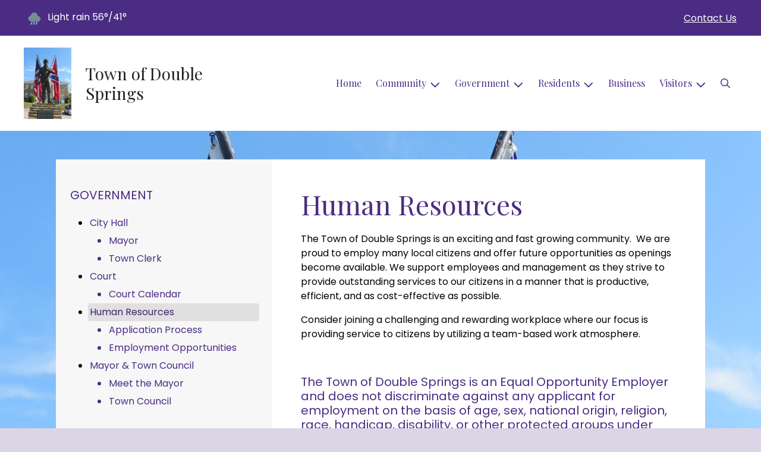

--- FILE ---
content_type: text/html; charset=UTF-8
request_url: https://townofdoublesprings.municipalimpact.com/human-resources
body_size: 7737
content:
<!DOCTYPE html>

<html lang="en" class=" show-logo  show-logo-text ">

<head>
<meta http-equiv="Content-Type" content="text/html; charset=utf-8">
<meta name="robots" content="all">
<meta name="viewport" content="width=device-width, initial-scale=1, shrink-to-fit=no">


    <meta name="robots" content="all">
    
<meta property="og:image" content="https://townofdoublesprings.municipalimpact.com/images/logos_mi/C_37_Dual_Destiny_Statue_1352756831_4910.jpg">
<meta name="twitter:card" content="summary_large_image">
<meta name="twitter:image" content="https://townofdoublesprings.municipalimpact.com/images/logos_mi/C_37_Dual_Destiny_Statue_1352756831_4910.jpg">

<link rel="canonical" href="https://townofdoublesprings.municipalimpact.com/human-resources">

<meta name="keywords" content="Town of Double Springs, Double Springs AL">
<meta name="description" content="Welcome to the Official Website of Town of Double Springs in Double Springs, AL!">
<meta property="og:description" content="Welcome to the Official Website of Town of Double Springs in Double Springs, AL!">
<title>Human Resources | Town of Double Springs</title>
<meta property="og:title" content="Human Resources | Town of Double Springs">
<meta property="og:site_name" content="Town of Double Springs">


<link rel="shortcut icon" href="/images/favicon.ico">
<!--<script src="https://kit.fontawesome.com/cb6963841b.js" crossorigin="anonymous"></script>-->



    <link href="/2021_assets/themes/css/berry.css?v=1765066841" rel="stylesheet">
    
        <style>
        @media (min-width: 768px) {
            body { 
                background-image: url(/images/logos_mi/C_37_Dual_Destiny_Statue_1352756831_2057.jpg);
                background-attachment: fixed;
                background-position:top center;
                background-size: cover;
            }
        }
        </style>
    <link rel="preconnect" href="https://fonts.gstatic.com">
<link href="https://fonts.googleapis.com/css2?family=Playfair+Display:ital,wght@0,400;0,700;1,400;1,700&family=Poppins:ital,wght@0,400;0,700;1,400;1,700&display=swap" rel="stylesheet">
<link href="/2021_assets/themes/css/typography_playfair_poppins.css" rel="stylesheet">

<meta name="google-translate-customization" content="901b67349773adc7-6ebe3646a2b1f271-g72f83e31d94102b1-17">
    <link rel="stylesheet" href="https://cdn.jsdelivr.net/gh/orestbida/cookieconsent@3.1.0/dist/cookieconsent.css">
    <script src="https://cdn.jsdelivr.net/gh/orestbida/cookieconsent@3.1.0/dist/cookieconsent.umd.js"></script>
    <script>
    const CAT_NECESSARY = "necessary";
    const CAT_ANALYTICS = "analytics";
    const CAT_FUNCTIONALITY = "functionality";
    const CAT_SECURITY = "security";

    const SERVICE_ANALYTICS_STORAGE = 'analytics_storage'
    const SERVICE_FUNCTIONALITY_STORAGE = 'functionality_storage'
    const SERVICE_PERSONALIZATION_STORAGE = 'personalization_storage'
    const SERVICE_SECURITY_STORAGE = 'security_storage'

    // Define dataLayer and the gtag function.
    window.dataLayer = window.dataLayer || [];
    function gtag(){dataLayer.push(arguments);}

    // Set default consent to 'denied' (this should happen before changing any other dataLayer)
    gtag('consent', 'default', {
        [SERVICE_ANALYTICS_STORAGE]: 'denied',
        [SERVICE_FUNCTIONALITY_STORAGE]: 'denied',
        [SERVICE_PERSONALIZATION_STORAGE]: 'denied',
        [SERVICE_SECURITY_STORAGE]: 'denied',
    });
    </script><style>
    .img-responsive, .img-fluid {
        display: inline-block;
        max-width: 100%;
        height: auto;
    }
        tbody, td, tfoot, th, thead, tr {
        border-color: inherit;
        border-style: inherit;
        border-width: inherit;
    }
        .responsive-video {
        position: relative;
        height: 0;
        padding-top: 56.25%;
    }
    .responsive-video iframe {
        position: absolute;
        top: 0;
        left: 0;
        width: 100%;
        height: 100%;
    }
        .carousel-item a.slide-link {
        display: block;
        width: 100%;
        height: 100%;
        position: absolute;
        left: 0;
        top: 0;
        z-index: 10;
    }
        .folder-list a {
        text-decoration: none;
    }
    .folder-list a:hover {
        text-decoration: underline;
    }
</style>
</head>
<body class="">
<img src="https://townofdoublesprings.municipalimpact.com/images/logos_mi/C_37_Dual_Destiny_Statue_1352756831_4910.jpg" alt="" aria-hidden="true" style="display: none;">



<header role="banner" id="site_header" class="navbar-light">
    <a href="#site_main" class="skip btn btn-white visually-hidden-focusable">Skip to main content</a>
    <div class="eyebrow bg-primary text-white">
        <div class="container-fluid">

            
            <div class="row d-flex justify-content-between align-items-center">
                                <div class="col col-lg-3 order-3 text-right eyebrow-content eyebrow-contact">
                    <a href="/contact-us">Contact Us</a>
                </div>
                <div class="col col-lg-3 order-2 order-lg-1 text-left eyebrow-content eyebrow-weather">
                    <!--Today: -->
<img src="/imgD/weatherbit_icons/r01d.png" aria-hidden="true" alt="" style="width:32px;" class="mr-1" />
<span class="d-none d-md-inline"><span class="visually-hidden">Today's weather: </span>Light rain</span>
56&deg;/41&deg;                </div>
            </div>
        </div>
    </div>
    <div class="navbar navbar-expand-lg bg-white">
        <div class="container-fluid flex-lg-wrap">
            <div class="navbar-brand d-flex justify-content-start align-items-center">
                <a href="/home" class="brand-image mr-2 mr-sm-4"><img src="/images/logos_mi/C_37_Dual_Destiny_Statue_1352756831_4910.jpg" alt="Town of Double Springs - A Place to Call Home..." class="logo-header"></a><a href="/home" class="brand-text font-family-heading text-28 text-gray-900 mr-2 mr-sm-4">Town of Double Springs</a>            </div>
            <button type="button" class="navbar-toggler collapsed" data-bs-toggle="collapse" data-bs-target="#nav_primary" aria-controls="nav_primary" aria-expanded="false" aria-label="Toggle navigation"></button>
            <nav class="collapse navbar-collapse ml-lg-auto" id="nav_primary" aria-label="Main">
                <ul class="navbar-nav ml-lg-auto">
<li class="nav-item"><a 
                        href="/" 
                        class="nav-link "
                        
                    >Home</a></li>
<li 
                       class="nav-item  dropdown "
                       
                    >

                        <a 
                            href="#" 
                            class="nav-link dropdown-toggle " 
                            id="nav_14685" 
                            role="button" 
                            data-bs-toggle="dropdown" 
                            aria-expanded="false"
                            
                        >Community</a>
<ul class="dropdown-menu" aria-labelledby="nav_14685">
<li class="nav-item"><a 
                        href="/about-us" 
                        class="nav-link "
                        
                    >About Us</a></li>
<li class="nav-item"><a 
                        href="/calendar-of-events" 
                        class="nav-link "
                        
                    >Calendar of Events</a></li>
<li class="nav-item"><a 
                        href="/community-center" 
                        class="nav-link "
                        
                    >Community Center</a></li>
<li class="nav-item"><a 
                        href="/library" 
                        class="nav-link "
                        
                    >Library</a></li>
<li class="nav-item"><a 
                        href="/medical-facilities" 
                        class="nav-link "
                        
                    >Medical Facilities</a></li>
<li class="nav-item"><a 
                        href="/recent-news" 
                        class="nav-link "
                        
                    >Recent News</a></li>
<li 
                       class="nav-item "
                       
                    >
<a 
                            href="/schools" 
                            class="nav-link " 
                            
                        >Schools</a>
<ul class="nested-menu">
<li class="nav-item"><a 
                        href="/seymour-bevill-daycare-center" 
                        class="nav-link "
                        
                    >Seymour Bevill Daycare Center</a></li>

</ul>
</li>
<li class="nav-item"><a 
                        href="/senior-citizen-center" 
                        class="nav-link "
                        
                    >Senior Citizen Center</a></li>
<li class="nav-item"><a 
                        href="/articles" 
                        class="nav-link "
                        
                    >Articles</a></li>

</ul>
</li>
<li 
                       class="nav-item  dropdown  active"
                        title="contains current page link" 
                    >

                        <a 
                            href="#" 
                            class="nav-link dropdown-toggle " 
                            id="nav_14761" 
                            role="button" 
                            data-bs-toggle="dropdown" 
                            aria-expanded="false"
                            
                        >Government</a>
<ul class="dropdown-menu" aria-labelledby="nav_14761">
<li 
                       class="nav-item "
                       
                    >
<a 
                            href="/city-hall" 
                            class="nav-link " 
                            
                        >City Hall</a>
<ul class="nested-menu">
<li class="nav-item"><a 
                        href="/mayor" 
                        class="nav-link "
                        
                    >Mayor</a></li>
<li class="nav-item"><a 
                        href="/town-clerk" 
                        class="nav-link "
                        
                    >Town Clerk</a></li>

</ul>
</li>
<li 
                       class="nav-item "
                       
                    >
<a 
                            href="/court" 
                            class="nav-link " 
                            
                        >Court</a>
<ul class="nested-menu">
<li class="nav-item"><a 
                        href="/court-calendar" 
                        class="nav-link "
                        
                    >Court Calendar</a></li>

</ul>
</li>
<li 
                       class="nav-item  active"
                       
                    >
<a 
                            href="/human-resources" 
                            class="nav-link  active " 
                            aria-current="page"
                        >Human Resources</a>
<ul class="nested-menu">
<li class="nav-item"><a 
                        href="/application-process" 
                        class="nav-link "
                        
                    >Application Process</a></li>
<li class="nav-item"><a 
                        href="/employment-opportunities" 
                        class="nav-link "
                        
                    >Employment Opportunities</a></li>

</ul>
</li>
<li 
                       class="nav-item "
                       
                    >
<a 
                            href="/mayor-and-town-council" 
                            class="nav-link " 
                            
                        >Mayor & Town Council</a>
<ul class="nested-menu">
<li class="nav-item"><a 
                        href="/meet-the-mayor" 
                        class="nav-link "
                        
                    >Meet the Mayor</a></li>
<li class="nav-item"><a 
                        href="/town-council" 
                        class="nav-link "
                        
                    >Town Council</a></li>

</ul>
</li>

</ul>
</li>
<li 
                       class="nav-item  dropdown "
                       
                    >

                        <a 
                            href="#" 
                            class="nav-link dropdown-toggle " 
                            id="nav_14686" 
                            role="button" 
                            data-bs-toggle="dropdown" 
                            aria-expanded="false"
                            
                        >Residents</a>
<ul class="dropdown-menu" aria-labelledby="nav_14686">
<li class="nav-item"><a 
                        href="/payment-options" 
                        class="nav-link "
                        
                    >Payment Options</a></li>
<li 
                       class="nav-item "
                       
                    >
<a 
                            href="/departments" 
                            class="nav-link " 
                            
                        >Departments</a>
<ul class="nested-menu">
<li class="nav-item"><a 
                        href="/animal-control" 
                        class="nav-link "
                        
                    >Animal Control</a></li>
<li 
                       class="nav-item "
                       
                    >
<a 
                            href="/emergency-services" 
                            class="nav-link " 
                            
                        >Emergency Services</a>
<ul class="nested-menu">
<li class="nav-item"><a 
                        href="/fire-department" 
                        class="nav-link "
                        
                    >Fire Department</a></li>
<li class="nav-item"><a 
                        href="/police-department" 
                        class="nav-link "
                        
                    >Police Department</a></li>

</ul>
</li>
<li 
                       class="nav-item "
                       
                    >
<a 
                            href="/parks-and-recreation" 
                            class="nav-link " 
                            
                        >Parks & Recreation</a>
<ul class="nested-menu">
<li class="nav-item"><a 
                        href="/park-facilities" 
                        class="nav-link "
                        
                    >Park Facilities</a></li>
<li class="nav-item"><a 
                        href="/parks-programs" 
                        class="nav-link "
                        
                    >Parks Programs</a></li>

</ul>
</li>
<li 
                       class="nav-item "
                       
                    >
<a 
                            href="/water-utilities" 
                            class="nav-link " 
                            
                        >Water Utilities</a>
<ul class="nested-menu">
<li class="nav-item"><a 
                        href="/meter-reading" 
                        class="nav-link "
                        
                    >Meter Reading</a></li>

</ul>
</li>
<li class="nav-item"><a 
                        href="/street-department" 
                        class="nav-link "
                        
                    >Street Department</a></li>

</ul>
</li>
<li class="nav-item"><a 
                        href="/faq" 
                        class="nav-link "
                        
                    >FAQ</a></li>

</ul>
</li>
<li class="nav-item"><a 
                        href="/business" 
                        class="nav-link "
                        
                    >Business</a></li>
<li 
                       class="nav-item  dropdown "
                       
                    >

                        <a 
                            href="#" 
                            class="nav-link dropdown-toggle " 
                            id="nav_14760" 
                            role="button" 
                            data-bs-toggle="dropdown" 
                            aria-expanded="false"
                            
                        >Visitors</a>
<ul class="dropdown-menu" aria-labelledby="nav_14760">
<li class="nav-item"><a 
                        href="/attractions" 
                        class="nav-link "
                        
                    >Attractions</a></li>
<li class="nav-item"><a 
                        href="/shopping-dining-and-lodging" 
                        class="nav-link "
                        
                    >Shopping, Dining & Lodging</a></li>

</ul>
</li>

    <li class="nav-item dropdown dropdown-search">
        <a 
            href="#" 
            class="nav-link dropdown-toggle dropdown-toggle-search" 
            id="nav_search" 
            role="button" 
            data-bs-toggle="dropdown" 
            aria-expanded="false"
        ><span class="visually-hidden">Search</span><span class="far fa-search" aria-hidden="true"></span></a>
        <div class="dropdown-menu dropdown-menu-search" aria-labelledby="nav_search">

            <form action="/search" role="search" class="d-flex">
                <div class="form-floating">
                    <input type="text" value="" name="search_terms" id="search_terms" class="s form-control form-control-search" placeholder="Search this website &hellip;">
                    <label for="search_terms" class="text-gray-900">Search</label>
                </div>
                <button type="submit" class="btn btn-primary btn-search"><span class="visually-hidden">Submit</span><span class="far fa-search" aria-hidden="true"></span></button>
            </form>

        </div>
    </li>

</ul>
            </nav>
        </div>
    </div>
</header>



    <div id="page_content" class="container container-with-nav my-5">
        <div class="d-flex flex-column flex-lg-row align-items-stretch">
            <main role="main" id="site_main" class="col-lg-8 order-lg-2 bg-white invisible">
    <h1>Human Resources</h1>
<!-- Content Box (10001) --><p>The Town of Double Springs is an exciting and fast growing community.&nbsp; We are proud to employ many local citizens and offer future opportunities as openings become available. We support employees and management as they strive to provide outstanding services to our citizens in a manner that is productive, efficient, and as cost-effective as possible.</p>
<p>Consider joining a challenging and rewarding workplace where our focus is providing service to citizens by utilizing a team-based work atmosphere.</p>
<p>&nbsp;</p>
<h2 class="h6">The Town of Double Springs is an Equal Opportunity Employer and does not discriminate against any applicant for employment on the basis of age, sex, national origin, religion, race, handicap, disability, or other protected groups under federal, state, or local laws.</h2><!-- Images on Page (10002) --><!-- Related FAQs (10003) --><!-- no items -->
            </main>
    
            <aside role="complementary" id="sidebar" class="col-lg-4 order-lg-1 bg-gray-100" aria-label="section navigation and additional information">
    
            <h2 id="comp_nav_header" class="font-family-base text-20 text-uppercase font-weight-normal">
                <span class="visually-hidden">Navigation for section</span> Government
            </h2>
            <nav aria-labelledby="comp_nav_header">
    <ul class="sidebar-menu">
<li class="nav-item"><a href="/city-hall" >City Hall</a>
<ul class="nested-menu">
<li class="nav-item"><a href="/mayor" >Mayor</a>
</li>
<li class="nav-item"><a href="/town-clerk" >Town Clerk</a>
</li>
</ul>
</li>
<li class="nav-item"><a href="/court" >Court</a>
<ul class="nested-menu">
<li class="nav-item"><a href="/court-calendar" >Court Calendar</a>
</li>
</ul>
</li>
<li class="nav-item"><a href="/human-resources"  class="active" aria-current="page">Human Resources</a>
<ul class="nested-menu">
<li class="nav-item"><a href="/application-process" >Application Process</a>
</li>
<li class="nav-item"><a href="/employment-opportunities" >Employment Opportunities</a>
</li>
</ul>
</li>
<li class="nav-item"><a href="/mayor-and-town-council" >Mayor & Town Council</a>
<ul class="nested-menu">
<li class="nav-item"><a href="/meet-the-mayor" >Meet the Mayor</a>
</li>
<li class="nav-item"><a href="/town-council" >Town Council</a>
</li>
</ul>
</li>
</ul>
</nav>


    <div id="slideshow_promos" class="carousel slide mt-5 carousel-pausible" data-bs-ride="carousel" data-bs-pause="false" data-bs-interval="5000">
        <div class="carousel-inner-promo carousel-inner">
<div class="carousel-item text-center promo active">
    <a href="/animal-services" aria-label="Support Local Animal Shelter"  class="d-block mb-3"><img class="d-block w-100" src="/images/promos_mi/mi_37_mi_2_Puppydogcompressedpromostock.jpg" alt="Puppy"></a>
    
    <div class="carousel-item-text">
        <h2 class="text-18 font-family-base font-weight-bold mb-3">Support Local Animal Shelter</h2>
        <p>Looking for a furry friend to become a part of your family? Consider adopting a dog or cat from your local animal shelter. An adopted pet will provide unconditional love and companionship to all.</p>
    </div>
    
</div>

<div class="carousel-item text-center promo">
    <a href="/water-rates-and-policies" aria-label="Conserve Water"  class="d-block mb-3"><img class="d-block w-100" src="/images/promos_mi/mi_2_promo-water1.jpg" alt=""></a>
    
    <div class="carousel-item-text">
        <h2 class="text-18 font-family-base font-weight-bold mb-3">Conserve Water</h2>
        <p>It's our most precious natural resource.&nbsp; Every drop counts...</p>
    </div>
    
</div>

<div class="carousel-item text-center promo">
    <a href="/chamber-of-commerce" aria-label="Shop Local"  class="d-block mb-3"><img class="d-block w-100" src="/images/promos_mi/mi_2_farmersmarketfoodprototype.jpg" alt=""></a>
    
    <div class="carousel-item-text">
        <h2 class="text-18 font-family-base font-weight-bold mb-3">Shop Local</h2>
        <p class="p1">Whether it is a local farmer's market or main street shops, shopping local sustains our community and supports local merchants.&nbsp; A win-win for all!</p>
    </div>
    
</div>
</div><div class="carousel-indicators">
<button type="button" data-bs-target="#slideshow_promos" aria-current="true" data-bs-slide-to="0" class="active">
    <span class="visually-hidden">Slide1</span>
</button>

<button type="button" data-bs-target="#slideshow_promos"  data-bs-slide-to="1" >
    <span class="visually-hidden">Slide2</span>
</button>

<button type="button" data-bs-target="#slideshow_promos"  data-bs-slide-to="2" >
    <span class="visually-hidden">Slide3</span>
</button>
</div>
<button class="btn btn-black btn-control" data-c-play="true" >
    <i class="btn-control-icon fa-solid fa-pause"><span class="btn-control-text visually-hidden">Pause Slideshow</span></i> 
</button>
    </div>        
            </aside>
    </div>
</div>

    <footer role="contentinfo" id="site_footer" class="">
    <div class="footer-section-1">
        <div class="container-fluid d-flex flex-column flex-md-row justify-content-between align-items-start">
            <div class="footer-column footer-muni-info text-center">
                <!-- this needs a field for a footer version of the logo - colors may need to be reversed compared to header -->
                                <div class="google-translate">
        <div class="d-flex flex-column justify-content-center align-items-center gap-2">
            <a href="https://translate.google.com/"><img src="/images/google-translate-white.svg" alt="Translated by Google"></a>
            <select name="language" id="google_translate_languages" class="notranslate form-select form-select-sm w-auto mw-100" aria-label="Choose Language"><option value="" selected="selected">Choose Language...</option><option value="en" >English</option><option value="af" >Afrikaans</option><option value="sq" >Albanian</option><option value="am" >Amharic</option><option value="ar" >Arabic</option><option value="hy" >Armenian</option><option value="az" >Azerbaijani</option><option value="eu" >Basque</option><option value="be" >Belarusian</option><option value="bn" >Bengali</option><option value="bs" >Bosnian</option><option value="bg" >Bulgarian</option><option value="ca" >Catalan</option><option value="ceb" >Cebuano</option><option value="ny" >Chichewa</option><option value="zh-CN" >Chinese (Simplified)</option><option value="zh-TW" >Chinese (Traditional)</option><option value="co" >Corsican</option><option value="hr" >Croatian</option><option value="cs" >Czech</option><option value="da" >Danish</option><option value="nl" >Dutch</option><option value="eo" >Esperanto</option><option value="et" >Estonian</option><option value="tl" >Filipino</option><option value="fi" >Finnish</option><option value="fr" >French</option><option value="fy" >Frisian</option><option value="gl" >Galician</option><option value="ka" >Georgian</option><option value="de" >German</option><option value="el" >Greek</option><option value="gu" >Gujarati</option><option value="ht" >Haitian Creole</option><option value="ha" >Hausa</option><option value="haw" >Hawaiian</option><option value="he" >Hebrew</option><option value="hi" >Hindi</option><option value="hmn" >Hmong</option><option value="hu" >Hungarian</option><option value="is" >Icelandic</option><option value="ig" >Igbo</option><option value="id" >Indonesian</option><option value="ga" >Irish</option><option value="it" >Italian</option><option value="ja" >Japanese</option><option value="jw" >Javanese</option><option value="kn" >Kannada</option><option value="kk" >Kazakh</option><option value="km" >Khmer</option><option value="rw" >Kinyarwanda</option><option value="ko" >Korean</option><option value="ku" >Kurdish (Kurmanji)</option><option value="ky" >Kyrgyz</option><option value="lo" >Lao</option><option value="la" >Latin</option><option value="lv" >Latvian</option><option value="lt" >Lithuanian</option><option value="lb" >Luxembourgish</option><option value="mk" >Macedonian</option><option value="mg" >Malagasy</option><option value="ms" >Malay</option><option value="ml" >Malayalam</option><option value="mt" >Maltese</option><option value="mi" >Maori</option><option value="mr" >Marathi</option><option value="mn" >Mongolian</option><option value="my" >Myanmar (Burmese)</option><option value="ne" >Nepali</option><option value="no" >Norwegian</option><option value="or" >Odia (Oriya)</option><option value="ps" >Pashto</option><option value="fa" >Persian</option><option value="pl" >Polish</option><option value="pt" >Portuguese</option><option value="pa" >Punjabi</option><option value="ro" >Romanian</option><option value="ru" >Russian</option><option value="sm" >Samoan</option><option value="gd" >Scots Gaelic</option><option value="sr" >Serbian</option><option value="st" >Sesotho</option><option value="sn" >Shona</option><option value="sd" >Sindhi</option><option value="si" >Sinhala</option><option value="sk" >Slovak</option><option value="sl" >Slovenian</option><option value="so" >Somali</option><option value="es" >Spanish</option><option value="su" >Sundanese</option><option value="sw" >Swahili</option><option value="sv" >Swedish</option><option value="tg" >Tajik</option><option value="ta" >Tamil</option><option value="tt" >Tatar</option><option value="te" >Telugu</option><option value="th" >Thai</option><option value="tr" >Turkish</option><option value="tk" >Turkmen</option><option value="uk" >Ukrainian</option><option value="ur" >Urdu</option><option value="ug" >Uyghur</option><option value="uz" >Uzbek</option><option value="vi" >Vietnamese</option><option value="cy" >Welsh</option><option value="xh" >Xhosa</option><option value="yi" >Yiddish</option><option value="yo" >Yoruba</option><option value="zu" >Zulu</option></select>
            <button type="button" class="text-center btn btn-sm btn-translate border" onclick="setLanguage()">Translate</button>
        </div>
        </div>
            </div>
            <div class="footer-column footer-quick-links">
                                    <h2 class="mb-4 text-white text-20 text-base text-uppercase">Quick Links</h2>
                    <div class="footer-nav-icons">
<a href="payment-options"  class="footer-nav-item"><span class="icon far fa-credit-card mr-2" aria-hidden="true"></span>Payment Options</a>

<a href="contact-us"  class="footer-nav-item"><span class="icon far fa-hand-paper mr-2" aria-hidden="true"></span>Report a Problem</a>

<a href="subscribe"  class="footer-nav-item"><span class="icon far fa-pen mr-2" aria-hidden="true"></span>Subscribe</a>

<a href="faq"  class="footer-nav-item"><span class="icon far fa-question-circle mr-2" aria-hidden="true"></span>FAQ</a>
                    </div>            </div>
            <div class="footer-column footer-interest-links">
                <!--
                <h2 class="mb-4 text-white text-20 text-base text-uppercase">Sites of Interest</h2>
                <div class="footer-nav-icons">
                -->
                <h2 class="mb-4 text-white text-20 text-base text-uppercase">Sites of Interest</h2>
                    <div class="footer-nav-icons">
<a href="https://doublespringswater.ruralwaterusa.com/" class="footer-nav-item" target="_blank" rel="noopener noreferrer" aria-label="(opens in new window)">
    <span class="icon fa-solid fa-up-right-from-square mr-2" aria-hidden="true"></span>
    Pay Water Bill
</a>

<a href="https://www.usps.com/" class="footer-nav-item" target="_blank" rel="noopener noreferrer" aria-label="(opens in new window)">
    <span class="icon fa-solid fa-up-right-from-square mr-2" aria-hidden="true"></span>
    US Postal Service
</a>
</div>                <!--
                </div>
                -->
            </div>
            <div class="footer-column footer-contacts">
                <h2 class="mb-4 text-white text-20 text-base text-uppercase">Contacts</h2>
                <div class="footer-nav-icons">
                    <div class="footer-nav-item">
                        <span class="icon fas fa-map-marker-alt mr-2" aria-hidden="true"></span>
                        Town of Double Springs<br>P.O. Box 279<br>21 Main Street<br>Double Springs, AL 35553                    </div>
                    <div class="footer-nav-item">
                        <span class="icon fas fa-phone mr-2" aria-hidden="true"></span>
                        (205) 489-5447<br>                    </div>
                    <a href="/contact-us" class="footer-nav-item"><span class="icon fas fa-envelope mr-2" aria-hidden="true"></span>Contact Us</a>
                                    </div>
                            </div>
        </div>
    </div>
    <div class="footer-section-2">
        <div class="container-fluid d-flex flex-column flex-md-row justify-content-md-between align-items-center align-items-md-start">
            <div class="footer-legal text-center text-md-left small">
                ©2026 All rights reserved.
                <ul class="list-inline">
                    
                    <li class="list-inline-item"><a href="/terms.html">Terms of Use</a></li>
                    <li class="list-inline-item"><a href="/privacy.html">Privacy Policy</a></li>
                    <li class="list-inline-item"><a href="/accessibility.html">Accessibility</a></li>
                                    </ul>
            </div>
            <div class="footer-user text-center text-md-right small">
                Powered by <a href="https://www.municipalimpact.com/">MunicipalImpact.com</a><br>
                <a href="https://clients.municipalimpact.com/client/?e=a3792ab15ce30ce7dbef4aa0a2dfde52">Admin</a>
            </div>
        </div>
    </div>
</footer>


<!-- Alerts Modal -->
<div
	id="modal_alerts"
	class="modal fade"
	tabindex="-1"
	aria-labelledby="alerts_label"
	aria-hidden="true"
>
    <div class="modal-dialog modal-lg" role="document">
        <div class="modal-content modal-warning">
            <div class="modal-header justify-content-center bg-red text-white">
                <h2 id="alerts_label" class="modal-title text-white">Alerts</h2>
                <button type="button" class="btn-close" data-bs-dismiss="modal" aria-label="Close"></button>
            </div>
            <div class="modal-body">
                <div class="my-4 text-center text-32">
                    <span class="fa-stack" style="vertical-align: top;">
                      <i class="fas fa-circle fa-stack-2x text-red"></i>
                      <i class="fas fa-exclamation fa-stack-1x fa-inverse"></i>
                    </span>
                </div>
                <div class="alerts-item m-2 p-3 bg-gray-100">
    <h3>No active alerts at this time.</h3>
</div>            </div>
            <div class="modal-footer justify-content-center">
                <button type="button" class="btn btn-white border-black" data-bs-dismiss="modal">Okay, Got It!</button>
            </div>
        </div>
    </div>
</div>




<!-- SUPPORTING JS/CSS -->
<script src="https://code.jquery.com/jquery-3.7.1.js"></script>
<!-- API_key: AIzaSyDmj8wf5mmoUDTkKSfX_7fDwkzzoKXq0FM --><script src="https://maps.googleapis.com/maps/api/js?key=AIzaSyDmj8wf5mmoUDTkKSfX_7fDwkzzoKXq0FM"></script>

<!-- FAC(default) -->
<!-- Google tag (gtag.js) -->
<script async src="https://www.googletagmanager.com/gtag/js?id=G-5YXZ3020L5"></script>
<script>
  window.dataLayer = window.dataLayer || [];
  function gtag(){dataLayer.push(arguments);}
  gtag('js', new Date());

  gtag('config', 'G-5YXZ3020L5');
</script>    <script>
    var cookieConsentConfig = {
        language: {
            default: 'en',
            translations: {
                en: {
                    consentModal: {
                        title: 'This site uses cookies',
                    }
                }
            }
        },
        disablePageInteraction: true
    }
    </script>
    <script src="/js/cookie_consent.js?v=20260121"></script>
<script src="https://cdn.jsdelivr.net/npm/jquery-validation@1.19.5/dist/jquery.validate.min.js"></script>
<script src="/js/public_mi.js?date=20260121143220"></script>
<script src="/js/translate.js?v=2"></script>
<script src="/2021_assets/themes/js/vendor/bootstrap.bundle.min.js"></script>




<script defer src="https://static.cloudflareinsights.com/beacon.min.js/vcd15cbe7772f49c399c6a5babf22c1241717689176015" integrity="sha512-ZpsOmlRQV6y907TI0dKBHq9Md29nnaEIPlkf84rnaERnq6zvWvPUqr2ft8M1aS28oN72PdrCzSjY4U6VaAw1EQ==" data-cf-beacon='{"version":"2024.11.0","token":"281e5ce743da42f3842faf4a2754f322","r":1,"server_timing":{"name":{"cfCacheStatus":true,"cfEdge":true,"cfExtPri":true,"cfL4":true,"cfOrigin":true,"cfSpeedBrain":true},"location_startswith":null}}' crossorigin="anonymous"></script>
</body>
</html>
